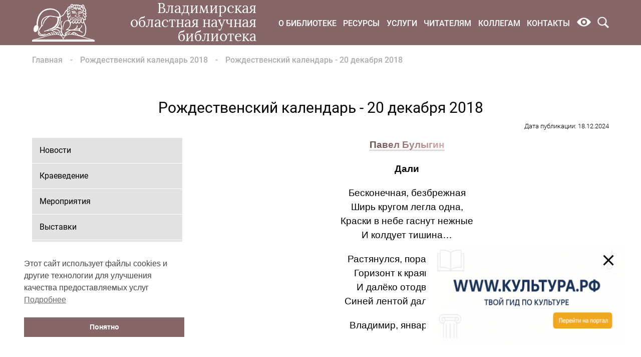

--- FILE ---
content_type: text/css
request_url: https://library.vladimir.ru/wp-content/plugins/block_position/css/frontend.block_position.css?ver=6.9
body_size: 44
content:
.block-position {
	margin-bottom: 10px;
}
.block-position:after {
	content: '';
	display: block;
	clear: both;
}
.block-position.position-center {
	display: flex;
	justify-content: center;
	flex-wrap: wrap;
}